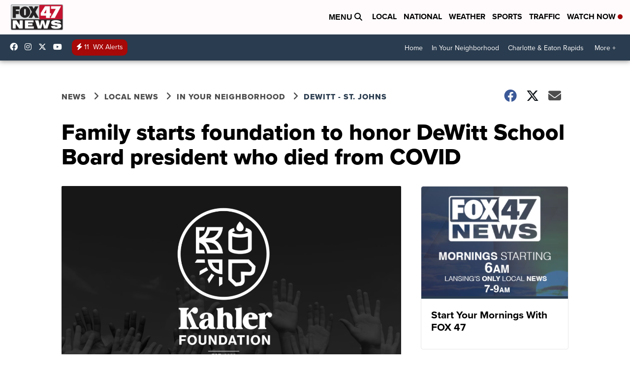

--- FILE ---
content_type: application/javascript; charset=utf-8
request_url: https://fundingchoicesmessages.google.com/f/AGSKWxW6M8ELTRSSyXd7l3o-kLAQmuE0G8-wA0VwVhgw3rGERKeg9Tf9E_k4Nf_i_fmibKUN1M_yKh6IXMKM8wGwFCPcdhJQVH5j7iSXOqVz-bdODaRCqWSdt0JaAUsezCV2M6HTly8IRyqZY2fmzQYr5ENbDoAsGb_sMKJvFytDfpQrP6esS9dLQS2h2RCs/_/poll-ad-/ad_blog.-adcompanion./meas.ad.pr./728by90_
body_size: -1286
content:
window['bee9ac40-2ed4-4887-af84-f3fc28c46830'] = true;